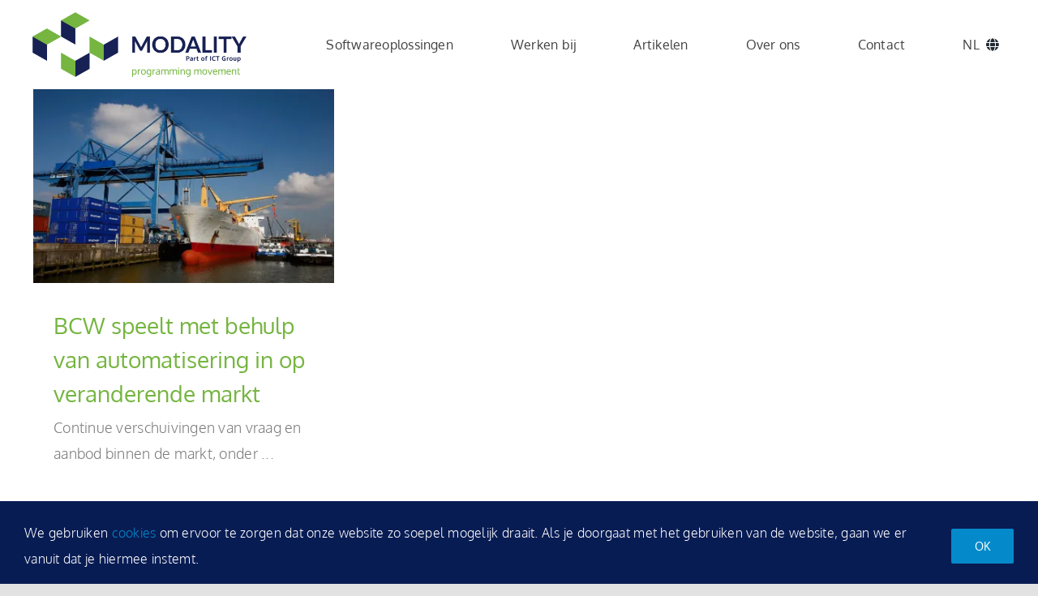

--- FILE ---
content_type: text/html; charset=UTF-8
request_url: https://www.modality.nl/tag/rto-administratie/
body_size: 13687
content:
<!DOCTYPE html>
<html class="avada-html-layout-wide avada-html-header-position-top avada-html-is-archive" lang="nl-NL" prefix="og: http://ogp.me/ns# fb: http://ogp.me/ns/fb#">
<head>
	<meta http-equiv="X-UA-Compatible" content="IE=edge" />
	<meta http-equiv="Content-Type" content="text/html; charset=utf-8"/>
	<meta name="viewport" content="width=device-width, initial-scale=1" />
	<meta name='robots' content='index, follow, max-image-preview:large, max-snippet:-1, max-video-preview:-1' />
	<style>img:is([sizes="auto" i], [sizes^="auto," i]) { contain-intrinsic-size: 3000px 1500px }</style>
	
	<!-- This site is optimized with the Yoast SEO plugin v26.1.1 - https://yoast.com/wordpress/plugins/seo/ -->
	<title>RTO-administratie Archieven - Modality</title>
	<link rel="canonical" href="https://www.modality.nl/tag/rto-administratie/" />
	<meta property="og:locale" content="nl_NL" />
	<meta property="og:type" content="article" />
	<meta property="og:title" content="RTO-administratie Archieven - Modality" />
	<meta property="og:url" content="https://www.modality.nl/tag/rto-administratie/" />
	<meta property="og:site_name" content="Modality" />
	<meta property="og:image" content="https://i0.wp.com/www.modality.nl/wp-content/uploads/2022/02/Modality_logo_variant_kleur_2021_HR.png?fit=1073%2C1058&ssl=1" />
	<meta property="og:image:width" content="1073" />
	<meta property="og:image:height" content="1058" />
	<meta property="og:image:type" content="image/png" />
	<meta name="twitter:card" content="summary_large_image" />
	<script type="application/ld+json" class="yoast-schema-graph">{"@context":"https://schema.org","@graph":[{"@type":"CollectionPage","@id":"https://www.modality.nl/tag/rto-administratie/","url":"https://www.modality.nl/tag/rto-administratie/","name":"RTO-administratie Archieven - Modality","isPartOf":{"@id":"https://www.modality.nl/#website"},"primaryImageOfPage":{"@id":"https://www.modality.nl/tag/rto-administratie/#primaryimage"},"image":{"@id":"https://www.modality.nl/tag/rto-administratie/#primaryimage"},"thumbnailUrl":"https://i0.wp.com/www.modality.nl/wp-content/uploads/2022/10/Kade-Barge-Center-Waalhaven-scaled.jpg?fit=2560%2C1707&ssl=1","breadcrumb":{"@id":"https://www.modality.nl/tag/rto-administratie/#breadcrumb"},"inLanguage":"nl-NL"},{"@type":"ImageObject","inLanguage":"nl-NL","@id":"https://www.modality.nl/tag/rto-administratie/#primaryimage","url":"https://i0.wp.com/www.modality.nl/wp-content/uploads/2022/10/Kade-Barge-Center-Waalhaven-scaled.jpg?fit=2560%2C1707&ssl=1","contentUrl":"https://i0.wp.com/www.modality.nl/wp-content/uploads/2022/10/Kade-Barge-Center-Waalhaven-scaled.jpg?fit=2560%2C1707&ssl=1","width":2560,"height":1707,"caption":"Kade Barge Center Waalhaven"},{"@type":"BreadcrumbList","@id":"https://www.modality.nl/tag/rto-administratie/#breadcrumb","itemListElement":[{"@type":"ListItem","position":1,"name":"Home","item":"https://www.modality.nl/"},{"@type":"ListItem","position":2,"name":"RTO-administratie"}]},{"@type":"WebSite","@id":"https://www.modality.nl/#website","url":"https://www.modality.nl/","name":"Modality","description":"Programming Movement","publisher":{"@id":"https://www.modality.nl/#organization"},"potentialAction":[{"@type":"SearchAction","target":{"@type":"EntryPoint","urlTemplate":"https://www.modality.nl/?s={search_term_string}"},"query-input":{"@type":"PropertyValueSpecification","valueRequired":true,"valueName":"search_term_string"}}],"inLanguage":"nl-NL"},{"@type":"Organization","@id":"https://www.modality.nl/#organization","name":"Modality","url":"https://www.modality.nl/","logo":{"@type":"ImageObject","inLanguage":"nl-NL","@id":"https://www.modality.nl/#/schema/logo/image/","url":"https://www.modality.nl/wp-content/uploads/2022/02/Modality_logo_variant_kleur_2021_HR.png","contentUrl":"https://www.modality.nl/wp-content/uploads/2022/02/Modality_logo_variant_kleur_2021_HR.png","width":1073,"height":1058,"caption":"Modality"},"image":{"@id":"https://www.modality.nl/#/schema/logo/image/"},"sameAs":["https://www.linkedin.com/company/modality-software-solutions-b-v-?trk=NUS_CMPY_FOL-pdctd"]}]}</script>
	<!-- / Yoast SEO plugin. -->


<link rel='dns-prefetch' href='//stats.wp.com' />
<link rel='preconnect' href='//i0.wp.com' />
<link rel='preconnect' href='//c0.wp.com' />
<link rel="alternate" type="application/rss+xml" title="Modality &raquo; feed" href="https://www.modality.nl/feed/" />
<link rel="alternate" type="application/rss+xml" title="Modality &raquo; reacties feed" href="https://www.modality.nl/comments/feed/" />
					<link rel="shortcut icon" href="https://www.modality.nl/wp-content/uploads/2021/09/Modality_favicon.png" type="image/x-icon" />
		
		
		
				<link rel="alternate" type="application/rss+xml" title="Modality &raquo; RTO-administratie tag feed" href="https://www.modality.nl/tag/rto-administratie/feed/" />
				
		<meta property="og:locale" content="nl_NL"/>
		<meta property="og:type" content="article"/>
		<meta property="og:site_name" content="Modality"/>
		<meta property="og:title" content="RTO-administratie Archieven - Modality"/>
				<meta property="og:url" content="https://www.modality.nl/blog/automatisering-bcw/"/>
																				<meta property="og:image" content="https://i0.wp.com/www.modality.nl/wp-content/uploads/2022/10/Kade-Barge-Center-Waalhaven-scaled.jpg?fit=2560%2C1707&ssl=1"/>
		<meta property="og:image:width" content="2560"/>
		<meta property="og:image:height" content="1707"/>
		<meta property="og:image:type" content="image/jpeg"/>
						<!-- This site uses the Google Analytics by MonsterInsights plugin v9.8.0 - Using Analytics tracking - https://www.monsterinsights.com/ -->
							<script src="//www.googletagmanager.com/gtag/js?id=G-NW1DR23ZVZ"  data-cfasync="false" data-wpfc-render="false" type="text/javascript" async></script>
			<script data-cfasync="false" data-wpfc-render="false" type="text/javascript">
				var mi_version = '9.8.0';
				var mi_track_user = true;
				var mi_no_track_reason = '';
								var MonsterInsightsDefaultLocations = {"page_location":"https:\/\/www.modality.nl\/tag\/rto-administratie\/"};
								if ( typeof MonsterInsightsPrivacyGuardFilter === 'function' ) {
					var MonsterInsightsLocations = (typeof MonsterInsightsExcludeQuery === 'object') ? MonsterInsightsPrivacyGuardFilter( MonsterInsightsExcludeQuery ) : MonsterInsightsPrivacyGuardFilter( MonsterInsightsDefaultLocations );
				} else {
					var MonsterInsightsLocations = (typeof MonsterInsightsExcludeQuery === 'object') ? MonsterInsightsExcludeQuery : MonsterInsightsDefaultLocations;
				}

								var disableStrs = [
										'ga-disable-G-NW1DR23ZVZ',
									];

				/* Function to detect opted out users */
				function __gtagTrackerIsOptedOut() {
					for (var index = 0; index < disableStrs.length; index++) {
						if (document.cookie.indexOf(disableStrs[index] + '=true') > -1) {
							return true;
						}
					}

					return false;
				}

				/* Disable tracking if the opt-out cookie exists. */
				if (__gtagTrackerIsOptedOut()) {
					for (var index = 0; index < disableStrs.length; index++) {
						window[disableStrs[index]] = true;
					}
				}

				/* Opt-out function */
				function __gtagTrackerOptout() {
					for (var index = 0; index < disableStrs.length; index++) {
						document.cookie = disableStrs[index] + '=true; expires=Thu, 31 Dec 2099 23:59:59 UTC; path=/';
						window[disableStrs[index]] = true;
					}
				}

				if ('undefined' === typeof gaOptout) {
					function gaOptout() {
						__gtagTrackerOptout();
					}
				}
								window.dataLayer = window.dataLayer || [];

				window.MonsterInsightsDualTracker = {
					helpers: {},
					trackers: {},
				};
				if (mi_track_user) {
					function __gtagDataLayer() {
						dataLayer.push(arguments);
					}

					function __gtagTracker(type, name, parameters) {
						if (!parameters) {
							parameters = {};
						}

						if (parameters.send_to) {
							__gtagDataLayer.apply(null, arguments);
							return;
						}

						if (type === 'event') {
														parameters.send_to = monsterinsights_frontend.v4_id;
							var hookName = name;
							if (typeof parameters['event_category'] !== 'undefined') {
								hookName = parameters['event_category'] + ':' + name;
							}

							if (typeof MonsterInsightsDualTracker.trackers[hookName] !== 'undefined') {
								MonsterInsightsDualTracker.trackers[hookName](parameters);
							} else {
								__gtagDataLayer('event', name, parameters);
							}
							
						} else {
							__gtagDataLayer.apply(null, arguments);
						}
					}

					__gtagTracker('js', new Date());
					__gtagTracker('set', {
						'developer_id.dZGIzZG': true,
											});
					if ( MonsterInsightsLocations.page_location ) {
						__gtagTracker('set', MonsterInsightsLocations);
					}
										__gtagTracker('config', 'G-NW1DR23ZVZ', {"forceSSL":"true","link_attribution":"true"} );
										window.gtag = __gtagTracker;										(function () {
						/* https://developers.google.com/analytics/devguides/collection/analyticsjs/ */
						/* ga and __gaTracker compatibility shim. */
						var noopfn = function () {
							return null;
						};
						var newtracker = function () {
							return new Tracker();
						};
						var Tracker = function () {
							return null;
						};
						var p = Tracker.prototype;
						p.get = noopfn;
						p.set = noopfn;
						p.send = function () {
							var args = Array.prototype.slice.call(arguments);
							args.unshift('send');
							__gaTracker.apply(null, args);
						};
						var __gaTracker = function () {
							var len = arguments.length;
							if (len === 0) {
								return;
							}
							var f = arguments[len - 1];
							if (typeof f !== 'object' || f === null || typeof f.hitCallback !== 'function') {
								if ('send' === arguments[0]) {
									var hitConverted, hitObject = false, action;
									if ('event' === arguments[1]) {
										if ('undefined' !== typeof arguments[3]) {
											hitObject = {
												'eventAction': arguments[3],
												'eventCategory': arguments[2],
												'eventLabel': arguments[4],
												'value': arguments[5] ? arguments[5] : 1,
											}
										}
									}
									if ('pageview' === arguments[1]) {
										if ('undefined' !== typeof arguments[2]) {
											hitObject = {
												'eventAction': 'page_view',
												'page_path': arguments[2],
											}
										}
									}
									if (typeof arguments[2] === 'object') {
										hitObject = arguments[2];
									}
									if (typeof arguments[5] === 'object') {
										Object.assign(hitObject, arguments[5]);
									}
									if ('undefined' !== typeof arguments[1].hitType) {
										hitObject = arguments[1];
										if ('pageview' === hitObject.hitType) {
											hitObject.eventAction = 'page_view';
										}
									}
									if (hitObject) {
										action = 'timing' === arguments[1].hitType ? 'timing_complete' : hitObject.eventAction;
										hitConverted = mapArgs(hitObject);
										__gtagTracker('event', action, hitConverted);
									}
								}
								return;
							}

							function mapArgs(args) {
								var arg, hit = {};
								var gaMap = {
									'eventCategory': 'event_category',
									'eventAction': 'event_action',
									'eventLabel': 'event_label',
									'eventValue': 'event_value',
									'nonInteraction': 'non_interaction',
									'timingCategory': 'event_category',
									'timingVar': 'name',
									'timingValue': 'value',
									'timingLabel': 'event_label',
									'page': 'page_path',
									'location': 'page_location',
									'title': 'page_title',
									'referrer' : 'page_referrer',
								};
								for (arg in args) {
																		if (!(!args.hasOwnProperty(arg) || !gaMap.hasOwnProperty(arg))) {
										hit[gaMap[arg]] = args[arg];
									} else {
										hit[arg] = args[arg];
									}
								}
								return hit;
							}

							try {
								f.hitCallback();
							} catch (ex) {
							}
						};
						__gaTracker.create = newtracker;
						__gaTracker.getByName = newtracker;
						__gaTracker.getAll = function () {
							return [];
						};
						__gaTracker.remove = noopfn;
						__gaTracker.loaded = true;
						window['__gaTracker'] = __gaTracker;
					})();
									} else {
										console.log("");
					(function () {
						function __gtagTracker() {
							return null;
						}

						window['__gtagTracker'] = __gtagTracker;
						window['gtag'] = __gtagTracker;
					})();
									}
			</script>
			
							<!-- / Google Analytics by MonsterInsights -->
		<script type="text/javascript">
/* <![CDATA[ */
window._wpemojiSettings = {"baseUrl":"https:\/\/s.w.org\/images\/core\/emoji\/16.0.1\/72x72\/","ext":".png","svgUrl":"https:\/\/s.w.org\/images\/core\/emoji\/16.0.1\/svg\/","svgExt":".svg","source":{"concatemoji":"https:\/\/www.modality.nl\/wp-includes\/js\/wp-emoji-release.min.js?ver=6.8.3"}};
/*! This file is auto-generated */
!function(s,n){var o,i,e;function c(e){try{var t={supportTests:e,timestamp:(new Date).valueOf()};sessionStorage.setItem(o,JSON.stringify(t))}catch(e){}}function p(e,t,n){e.clearRect(0,0,e.canvas.width,e.canvas.height),e.fillText(t,0,0);var t=new Uint32Array(e.getImageData(0,0,e.canvas.width,e.canvas.height).data),a=(e.clearRect(0,0,e.canvas.width,e.canvas.height),e.fillText(n,0,0),new Uint32Array(e.getImageData(0,0,e.canvas.width,e.canvas.height).data));return t.every(function(e,t){return e===a[t]})}function u(e,t){e.clearRect(0,0,e.canvas.width,e.canvas.height),e.fillText(t,0,0);for(var n=e.getImageData(16,16,1,1),a=0;a<n.data.length;a++)if(0!==n.data[a])return!1;return!0}function f(e,t,n,a){switch(t){case"flag":return n(e,"\ud83c\udff3\ufe0f\u200d\u26a7\ufe0f","\ud83c\udff3\ufe0f\u200b\u26a7\ufe0f")?!1:!n(e,"\ud83c\udde8\ud83c\uddf6","\ud83c\udde8\u200b\ud83c\uddf6")&&!n(e,"\ud83c\udff4\udb40\udc67\udb40\udc62\udb40\udc65\udb40\udc6e\udb40\udc67\udb40\udc7f","\ud83c\udff4\u200b\udb40\udc67\u200b\udb40\udc62\u200b\udb40\udc65\u200b\udb40\udc6e\u200b\udb40\udc67\u200b\udb40\udc7f");case"emoji":return!a(e,"\ud83e\udedf")}return!1}function g(e,t,n,a){var r="undefined"!=typeof WorkerGlobalScope&&self instanceof WorkerGlobalScope?new OffscreenCanvas(300,150):s.createElement("canvas"),o=r.getContext("2d",{willReadFrequently:!0}),i=(o.textBaseline="top",o.font="600 32px Arial",{});return e.forEach(function(e){i[e]=t(o,e,n,a)}),i}function t(e){var t=s.createElement("script");t.src=e,t.defer=!0,s.head.appendChild(t)}"undefined"!=typeof Promise&&(o="wpEmojiSettingsSupports",i=["flag","emoji"],n.supports={everything:!0,everythingExceptFlag:!0},e=new Promise(function(e){s.addEventListener("DOMContentLoaded",e,{once:!0})}),new Promise(function(t){var n=function(){try{var e=JSON.parse(sessionStorage.getItem(o));if("object"==typeof e&&"number"==typeof e.timestamp&&(new Date).valueOf()<e.timestamp+604800&&"object"==typeof e.supportTests)return e.supportTests}catch(e){}return null}();if(!n){if("undefined"!=typeof Worker&&"undefined"!=typeof OffscreenCanvas&&"undefined"!=typeof URL&&URL.createObjectURL&&"undefined"!=typeof Blob)try{var e="postMessage("+g.toString()+"("+[JSON.stringify(i),f.toString(),p.toString(),u.toString()].join(",")+"));",a=new Blob([e],{type:"text/javascript"}),r=new Worker(URL.createObjectURL(a),{name:"wpTestEmojiSupports"});return void(r.onmessage=function(e){c(n=e.data),r.terminate(),t(n)})}catch(e){}c(n=g(i,f,p,u))}t(n)}).then(function(e){for(var t in e)n.supports[t]=e[t],n.supports.everything=n.supports.everything&&n.supports[t],"flag"!==t&&(n.supports.everythingExceptFlag=n.supports.everythingExceptFlag&&n.supports[t]);n.supports.everythingExceptFlag=n.supports.everythingExceptFlag&&!n.supports.flag,n.DOMReady=!1,n.readyCallback=function(){n.DOMReady=!0}}).then(function(){return e}).then(function(){var e;n.supports.everything||(n.readyCallback(),(e=n.source||{}).concatemoji?t(e.concatemoji):e.wpemoji&&e.twemoji&&(t(e.twemoji),t(e.wpemoji)))}))}((window,document),window._wpemojiSettings);
/* ]]> */
</script>
<style id='wp-emoji-styles-inline-css' type='text/css'>

	img.wp-smiley, img.emoji {
		display: inline !important;
		border: none !important;
		box-shadow: none !important;
		height: 1em !important;
		width: 1em !important;
		margin: 0 0.07em !important;
		vertical-align: -0.1em !important;
		background: none !important;
		padding: 0 !important;
	}
</style>
<link rel='stylesheet' id='child-style-css' href='https://www.modality.nl/wp-content/themes/Avada-Child-Theme/style.css?ver=6.8.3' type='text/css' media='all' />
<link rel='stylesheet' id='fusion-dynamic-css-css' href='https://www.modality.nl/wp-content/uploads/fusion-styles/3290f9e6769d31aa73368c103c1763b1.min.css?ver=3.13.3' type='text/css' media='all' />
<!--n2css--><!--n2js--><script type="text/javascript" src="https://www.modality.nl/wp-content/plugins/google-analytics-for-wordpress/assets/js/frontend-gtag.min.js?ver=9.8.0" id="monsterinsights-frontend-script-js" async="async" data-wp-strategy="async"></script>
<script data-cfasync="false" data-wpfc-render="false" type="text/javascript" id='monsterinsights-frontend-script-js-extra'>/* <![CDATA[ */
var monsterinsights_frontend = {"js_events_tracking":"true","download_extensions":"doc,pdf,ppt,zip,xls,docx,pptx,xlsx","inbound_paths":"[{\"path\":\"\\\/go\\\/\",\"label\":\"affiliate\"},{\"path\":\"\\\/recommend\\\/\",\"label\":\"affiliate\"}]","home_url":"https:\/\/www.modality.nl","hash_tracking":"false","v4_id":"G-NW1DR23ZVZ"};/* ]]> */
</script>
<script type="text/javascript" src="https://c0.wp.com/c/6.8.3/wp-includes/js/jquery/jquery.min.js" id="jquery-core-js"></script>
<link rel="https://api.w.org/" href="https://www.modality.nl/wp-json/" /><link rel="alternate" title="JSON" type="application/json" href="https://www.modality.nl/wp-json/wp/v2/tags/389" /><link rel="EditURI" type="application/rsd+xml" title="RSD" href="https://www.modality.nl/xmlrpc.php?rsd" />
<meta name="generator" content="WordPress 6.8.3" />
	<style>img#wpstats{display:none}</style>
		
		<script>
		(function(h,o,t,j,a,r){
			h.hj=h.hj||function(){(h.hj.q=h.hj.q||[]).push(arguments)};
			h._hjSettings={hjid:3575784,hjsv:5};
			a=o.getElementsByTagName('head')[0];
			r=o.createElement('script');r.async=1;
			r.src=t+h._hjSettings.hjid+j+h._hjSettings.hjsv;
			a.appendChild(r);
		})(window,document,'//static.hotjar.com/c/hotjar-','.js?sv=');
		</script>
		<style type="text/css" id="css-fb-visibility">@media screen and (max-width: 640px){.fusion-no-small-visibility{display:none !important;}body .sm-text-align-center{text-align:center !important;}body .sm-text-align-left{text-align:left !important;}body .sm-text-align-right{text-align:right !important;}body .sm-flex-align-center{justify-content:center !important;}body .sm-flex-align-flex-start{justify-content:flex-start !important;}body .sm-flex-align-flex-end{justify-content:flex-end !important;}body .sm-mx-auto{margin-left:auto !important;margin-right:auto !important;}body .sm-ml-auto{margin-left:auto !important;}body .sm-mr-auto{margin-right:auto !important;}body .fusion-absolute-position-small{position:absolute;top:auto;width:100%;}.awb-sticky.awb-sticky-small{ position: sticky; top: var(--awb-sticky-offset,0); }}@media screen and (min-width: 641px) and (max-width: 1024px){.fusion-no-medium-visibility{display:none !important;}body .md-text-align-center{text-align:center !important;}body .md-text-align-left{text-align:left !important;}body .md-text-align-right{text-align:right !important;}body .md-flex-align-center{justify-content:center !important;}body .md-flex-align-flex-start{justify-content:flex-start !important;}body .md-flex-align-flex-end{justify-content:flex-end !important;}body .md-mx-auto{margin-left:auto !important;margin-right:auto !important;}body .md-ml-auto{margin-left:auto !important;}body .md-mr-auto{margin-right:auto !important;}body .fusion-absolute-position-medium{position:absolute;top:auto;width:100%;}.awb-sticky.awb-sticky-medium{ position: sticky; top: var(--awb-sticky-offset,0); }}@media screen and (min-width: 1025px){.fusion-no-large-visibility{display:none !important;}body .lg-text-align-center{text-align:center !important;}body .lg-text-align-left{text-align:left !important;}body .lg-text-align-right{text-align:right !important;}body .lg-flex-align-center{justify-content:center !important;}body .lg-flex-align-flex-start{justify-content:flex-start !important;}body .lg-flex-align-flex-end{justify-content:flex-end !important;}body .lg-mx-auto{margin-left:auto !important;margin-right:auto !important;}body .lg-ml-auto{margin-left:auto !important;}body .lg-mr-auto{margin-right:auto !important;}body .fusion-absolute-position-large{position:absolute;top:auto;width:100%;}.awb-sticky.awb-sticky-large{ position: sticky; top: var(--awb-sticky-offset,0); }}</style>		<script type="text/javascript">
			var doc = document.documentElement;
			doc.setAttribute( 'data-useragent', navigator.userAgent );
		</script>
		<!-- Global site tag (gtag.js) - Google Analytics -->
<noscript class="fusion-hidden" data-privacy-script="true" data-privacy-type="tracking" async data-privacy-src=https://www.googletagmanager.com/gtag/js?id=UA-156827120-1></noscript>
<noscript class="fusion-hidden" data-privacy-script="true" data-privacy-type="tracking">
  window.dataLayer = window.dataLayer || [];
  function gtag(){dataLayer.push(arguments);}
  gtag('js', new Date());
 
  gtag('config', 'UA-156827120-1');
</noscript>
	<!-- Google Tag Manager -->
<script>(function(w,d,s,l,i){w[l]=w[l]||[];w[l].push({'gtm.start':
new Date().getTime(),event:'gtm.js'});var f=d.getElementsByTagName(s)[0],
j=d.createElement(s),dl=l!='dataLayer'?'&l='+l:'';j.async=true;j.src=
'https://www.googletagmanager.com/gtm.js?id='+i+dl;f.parentNode.insertBefore(j,f);
})(window,document,'script','dataLayer','GTM-M2W3Z6P');</script>
<!-- End Google Tag Manager --></head>

<body class="archive tag tag-rto-administratie tag-389 wp-theme-Avada wp-child-theme-Avada-Child-Theme awb-no-sidebars fusion-image-hovers fusion-pagination-sizing fusion-button_type-flat fusion-button_span-no fusion-button_gradient-linear avada-image-rollover-circle-yes avada-image-rollover-yes avada-image-rollover-direction-left fusion-body ltr fusion-sticky-header no-mobile-slidingbar no-desktop-totop no-mobile-totop fusion-disable-outline fusion-sub-menu-fade mobile-logo-pos-left layout-wide-mode avada-has-boxed-modal-shadow- layout-scroll-offset-full avada-has-zero-margin-offset-top fusion-top-header menu-text-align-center mobile-menu-design-flyout fusion-show-pagination-text fusion-header-layout-v1 avada-responsive avada-footer-fx-none avada-menu-highlight-style-textcolor fusion-search-form-clean fusion-main-menu-search-overlay fusion-avatar-circle avada-sticky-shrinkage avada-dropdown-styles avada-blog-layout-grid avada-blog-archive-layout-grid avada-header-shadow-no avada-menu-icon-position-left avada-has-megamenu-shadow avada-has-breadcrumb-mobile-hidden avada-has-titlebar-hide avada-header-border-color-full-transparent avada-has-pagination-width_height avada-flyout-menu-direction-fade avada-ec-views-v1" data-awb-post-id="4475">
		<a class="skip-link screen-reader-text" href="#content">Ga naar inhoud</a>

	<div id="boxed-wrapper">
		
		<div id="wrapper" class="fusion-wrapper">
			<div id="home" style="position:relative;top:-1px;"></div>
												<div class="fusion-tb-header"><div class="fusion-fullwidth fullwidth-box fusion-builder-row-1 fusion-flex-container nonhundred-percent-fullwidth non-hundred-percent-height-scrolling fusion-sticky-container fusion-custom-z-index fusion-absolute-container fusion-absolute-position-small fusion-absolute-position-medium fusion-absolute-position-large" style="--awb-border-radius-top-left:0px;--awb-border-radius-top-right:0px;--awb-border-radius-bottom-right:0px;--awb-border-radius-bottom-left:0px;--awb-z-index:152;--awb-padding-top:0px;--awb-padding-right:30px;--awb-padding-bottom:0px;--awb-padding-left:30px;--awb-padding-top-small:10px;--awb-padding-bottom-small:10px;--awb-background-color:#ffffff;--awb-sticky-background-color:#ffffff !important;--awb-flex-wrap:wrap;" data-transition-offset="0" data-scroll-offset="0" data-sticky-small-visibility="1" data-sticky-medium-visibility="1" data-sticky-large-visibility="1" ><div class="fusion-builder-row fusion-row fusion-flex-align-items-stretch fusion-flex-content-wrap" style="max-width:1248px;margin-left: calc(-4% / 2 );margin-right: calc(-4% / 2 );"><div class="fusion-layout-column fusion_builder_column fusion-builder-column-0 fusion_builder_column_1_4 1_4 fusion-flex-column" style="--awb-bg-size:cover;--awb-width-large:25%;--awb-margin-top-large:0px;--awb-spacing-right-large:7.68%;--awb-margin-bottom-large:0px;--awb-spacing-left-large:7.68%;--awb-width-medium:25%;--awb-order-medium:0;--awb-spacing-right-medium:7.68%;--awb-spacing-left-medium:7.68%;--awb-width-small:50%;--awb-order-small:0;--awb-spacing-right-small:3.84%;--awb-spacing-left-small:3.84%;"><div class="fusion-column-wrapper fusion-column-has-shadow fusion-flex-justify-content-center fusion-content-layout-column"><div class="fusion-image-element " style="--awb-margin-top:15px;--awb-margin-bottom:15px;--awb-sticky-max-width:200px;--awb-max-width:265px;--awb-caption-title-font-family:var(--h2_typography-font-family);--awb-caption-title-font-weight:var(--h2_typography-font-weight);--awb-caption-title-font-style:var(--h2_typography-font-style);--awb-caption-title-size:var(--h2_typography-font-size);--awb-caption-title-transform:var(--h2_typography-text-transform);--awb-caption-title-line-height:var(--h2_typography-line-height);--awb-caption-title-letter-spacing:var(--h2_typography-letter-spacing);"><span class=" has-fusion-standard-logo has-fusion-sticky-logo has-fusion-mobile-logo fusion-imageframe imageframe-none imageframe-1 hover-type-none"><a class="fusion-no-lightbox" href="https://www.modality.nl/" target="_self"><img data-recalc-dims="1" fetchpriority="high" decoding="async" src="https://i0.wp.com/www.modality.nl/wp-content/uploads/2025/03/Modality_logo_basis_kleur_2025-1.png?resize=1006%2C306&#038;ssl=1" data-orig-src="https://www.modality.nl/wp-content/uploads/2025/03/Modality_logo_basis_kleur_2025-1.png" srcset="data:image/svg+xml,%3Csvg%20xmlns%3D%27http%3A%2F%2Fwww.w3.org%2F2000%2Fsvg%27%20width%3D%271006%27%20height%3D%27306%27%20viewBox%3D%270%200%201006%20306%27%3E%3Crect%20width%3D%271006%27%20height%3D%27306%27%20fill-opacity%3D%220%22%2F%3E%3C%2Fsvg%3E" data-srcset="https://www.modality.nl/wp-content/uploads/2025/03/Modality_logo_basis_kleur_2025-1.png 1x, https://www.modality.nl/wp-content/uploads/2025/03/Modality_logo_basis_kleur_2025-1.png 2x" style="max-height:306px;height:auto;" retina_url="https://www.modality.nl/wp-content/uploads/2025/03/Modality_logo_basis_kleur_2025-1.png" width="1006" height="306" class="lazyload img-responsive fusion-standard-logo" alt="Modality Logo" /><img data-recalc-dims="1" decoding="async" src="https://i0.wp.com/www.modality.nl/wp-content/uploads/2025/03/Modality_logo_basis_kleur_2025-1.png?resize=1006%2C306&#038;ssl=1" data-orig-src="https://www.modality.nl/wp-content/uploads/2025/03/Modality_logo_basis_kleur_2025-1.png" srcset="data:image/svg+xml,%3Csvg%20xmlns%3D%27http%3A%2F%2Fwww.w3.org%2F2000%2Fsvg%27%20width%3D%271006%27%20height%3D%27306%27%20viewBox%3D%270%200%201006%20306%27%3E%3Crect%20width%3D%271006%27%20height%3D%27306%27%20fill-opacity%3D%220%22%2F%3E%3C%2Fsvg%3E" data-srcset="https://www.modality.nl/wp-content/uploads/2025/03/Modality_logo_basis_kleur_2025-1.png 1x, https://www.modality.nl/wp-content/uploads/2025/03/Modality_logo_basis_kleur_2025-1.png 2x" style="max-height:306px;height:auto;" retina_url="https://www.modality.nl/wp-content/uploads/2025/03/Modality_logo_basis_kleur_2025-1.png" width="1006" height="306" class="lazyload img-responsive fusion-sticky-logo" alt="Modality Logo" /><img data-recalc-dims="1" decoding="async" src="https://i0.wp.com/www.modality.nl/wp-content/uploads/2025/03/Modality_logo_basis_kleur_2025-1.png?resize=1006%2C306&#038;ssl=1" data-orig-src="https://www.modality.nl/wp-content/uploads/2025/03/Modality_logo_basis_kleur_2025-1.png" srcset="data:image/svg+xml,%3Csvg%20xmlns%3D%27http%3A%2F%2Fwww.w3.org%2F2000%2Fsvg%27%20width%3D%271006%27%20height%3D%27306%27%20viewBox%3D%270%200%201006%20306%27%3E%3Crect%20width%3D%271006%27%20height%3D%27306%27%20fill-opacity%3D%220%22%2F%3E%3C%2Fsvg%3E" data-srcset="https://www.modality.nl/wp-content/uploads/2025/03/Modality_logo_basis_kleur_2025-1.png 1x, https://www.modality.nl/wp-content/uploads/2025/03/Modality_logo_basis_kleur_2025-1.png 2x" style="max-height:306px;height:auto;" retina_url="https://www.modality.nl/wp-content/uploads/2025/03/Modality_logo_basis_kleur_2025-1.png" width="1006" height="306" class="lazyload img-responsive fusion-mobile-logo" alt="Modality Logo" /></a></span></div></div></div><div class="fusion-layout-column fusion_builder_column fusion-builder-column-1 fusion_builder_column_3_4 3_4 fusion-flex-column" style="--awb-bg-size:cover;--awb-width-large:75%;--awb-margin-top-large:0px;--awb-spacing-right-large:2.56%;--awb-margin-bottom-large:0px;--awb-spacing-left-large:2.56%;--awb-width-medium:75%;--awb-order-medium:0;--awb-spacing-right-medium:2.56%;--awb-spacing-left-medium:2.56%;--awb-width-small:50%;--awb-order-small:0;--awb-spacing-right-small:3.84%;--awb-spacing-left-small:3.84%;"><div class="fusion-column-wrapper fusion-column-has-shadow fusion-flex-justify-content-center fusion-content-layout-column"><nav class="awb-menu awb-menu_row awb-menu_em-hover mobile-mode-collapse-to-button awb-menu_icons-right awb-menu_dc-no mobile-trigger-fullwidth-off awb-menu_mobile-toggle awb-menu_indent-left mobile-size-full-absolute loading mega-menu-loading awb-menu_desktop awb-menu_dropdown awb-menu_expand-right awb-menu_transition-fade" style="--awb-text-transform:none;--awb-min-height:100px;--awb-gap:8%;--awb-justify-content:flex-end;--awb-color:#404040;--awb-active-color:#7ab943;--awb-submenu-color:#404040;--awb-submenu-sep-color:#f3f3f3;--awb-submenu-active-bg:#f3f3f3;--awb-submenu-active-color:#404040;--awb-submenu-font-size:16px;--awb-submenu-text-transform:none;--awb-main-justify-content:flex-start;--awb-mobile-nav-button-align-hor:flex-end;--awb-mobile-bg:#081c54;--awb-mobile-color:#ffffff;--awb-mobile-nav-items-height:70;--awb-mobile-active-bg:#081c54;--awb-mobile-active-color:#7ab943;--awb-mobile-trigger-font-size:21px;--awb-trigger-padding-right:0px;--awb-trigger-padding-left:0px;--awb-mobile-trigger-color:#404040;--awb-mobile-nav-trigger-bottom-margin:15%;--awb-mobile-font-size:18px;--awb-mobile-sep-color:#081c54;--awb-mobile-sticky-max-height:740px;--awb-sticky-min-height:60px;--awb-mobile-justify:flex-start;--awb-mobile-caret-left:auto;--awb-mobile-caret-right:0;--awb-box-shadow:5px 5px 10px 0px rgba(64,64,64,0.2);;--awb-fusion-font-family-typography:inherit;--awb-fusion-font-style-typography:normal;--awb-fusion-font-weight-typography:400;--awb-fusion-font-family-submenu-typography:inherit;--awb-fusion-font-style-submenu-typography:normal;--awb-fusion-font-weight-submenu-typography:400;--awb-fusion-font-family-mobile-typography:inherit;--awb-fusion-font-style-mobile-typography:normal;--awb-fusion-font-weight-mobile-typography:400;" aria-label="Hoofdmenu" data-breakpoint="1024" data-count="0" data-transition-type="fade" data-transition-time="300" data-expand="right"><button type="button" class="awb-menu__m-toggle awb-menu__m-toggle_no-text" aria-expanded="false" aria-controls="menu-hoofdmenu"><span class="awb-menu__m-toggle-inner"><span class="collapsed-nav-text"><span class="screen-reader-text">Toggle Navigation</span></span><span class="awb-menu__m-collapse-icon awb-menu__m-collapse-icon_no-text"><span class="awb-menu__m-collapse-icon-open awb-menu__m-collapse-icon-open_no-text fa-bars fas"></span><span class="awb-menu__m-collapse-icon-close awb-menu__m-collapse-icon-close_no-text fa-times fas"></span></span></span></button><ul id="menu-hoofdmenu" class="fusion-menu awb-menu__main-ul awb-menu__main-ul_row"><li  id="menu-item-103"  class="menu-item menu-item-type-post_type menu-item-object-page menu-item-has-children menu-item-103 awb-menu__li awb-menu__main-li awb-menu__main-li_regular"  data-item-id="103"><span class="awb-menu__main-background-default awb-menu__main-background-default_fade"></span><span class="awb-menu__main-background-active awb-menu__main-background-active_fade"></span><a  href="https://www.modality.nl/softwareoplossingen/" class="awb-menu__main-a awb-menu__main-a_regular"><span class="menu-text">Softwareoplossingen</span><span class="awb-menu__open-nav-submenu-hover"></span></a><button type="button" aria-label="Open submenu of Softwareoplossingen" aria-expanded="false" class="awb-menu__open-nav-submenu_mobile awb-menu__open-nav-submenu_main"></button><ul class="awb-menu__sub-ul awb-menu__sub-ul_main"><li  id="menu-item-1307"  class="menu-item menu-item-type-post_type menu-item-object-page menu-item-1307 awb-menu__li awb-menu__sub-li" ><a  href="https://www.modality.nl/softwareoplossingen/inland-terminals/" class="awb-menu__sub-a"><span>Inland terminals</span></a></li><li  id="menu-item-1306"  class="menu-item menu-item-type-post_type menu-item-object-page menu-item-1306 awb-menu__li awb-menu__sub-li" ><a  href="https://www.modality.nl/softwareoplossingen/barge-operators/" class="awb-menu__sub-a"><span>Barge operators</span></a></li><li  id="menu-item-1305"  class="menu-item menu-item-type-post_type menu-item-object-page menu-item-1305 awb-menu__li awb-menu__sub-li" ><a  href="https://www.modality.nl/softwareoplossingen/rail-agenten/" class="awb-menu__sub-a"><span>Rail agenten</span></a></li><li  id="menu-item-1304"  class="menu-item menu-item-type-post_type menu-item-object-page menu-item-1304 awb-menu__li awb-menu__sub-li" ><a  href="https://www.modality.nl/softwareoplossingen/truck-operators/" class="awb-menu__sub-a"><span>Truck operators</span></a></li></ul></li><li  id="menu-item-116"  class="menu-item menu-item-type-post_type menu-item-object-page menu-item-has-children menu-item-116 awb-menu__li awb-menu__main-li awb-menu__main-li_regular"  data-item-id="116"><span class="awb-menu__main-background-default awb-menu__main-background-default_fade"></span><span class="awb-menu__main-background-active awb-menu__main-background-active_fade"></span><a  href="https://www.modality.nl/werken-bij-modality/" class="awb-menu__main-a awb-menu__main-a_regular"><span class="menu-text">Werken bij</span><span class="awb-menu__open-nav-submenu-hover"></span></a><button type="button" aria-label="Open submenu of Werken bij" aria-expanded="false" class="awb-menu__open-nav-submenu_mobile awb-menu__open-nav-submenu_main"></button><ul class="awb-menu__sub-ul awb-menu__sub-ul_main"><li  id="menu-item-4347"  class="menu-item menu-item-type-post_type menu-item-object-page menu-item-4347 awb-menu__li awb-menu__sub-li" ><a  href="https://www.modality.nl/vacatures/" class="awb-menu__sub-a"><span>Vacatures</span></a></li></ul></li><li  id="menu-item-265"  class="menu-item menu-item-type-post_type menu-item-object-page menu-item-265 awb-menu__li awb-menu__main-li awb-menu__main-li_regular"  data-item-id="265"><span class="awb-menu__main-background-default awb-menu__main-background-default_fade"></span><span class="awb-menu__main-background-active awb-menu__main-background-active_fade"></span><a  href="https://www.modality.nl/blog/" class="awb-menu__main-a awb-menu__main-a_regular"><span class="menu-text">Artikelen</span></a></li><li  id="menu-item-115"  class="menu-item menu-item-type-post_type menu-item-object-page menu-item-115 awb-menu__li awb-menu__main-li awb-menu__main-li_regular"  data-item-id="115"><span class="awb-menu__main-background-default awb-menu__main-background-default_fade"></span><span class="awb-menu__main-background-active awb-menu__main-background-active_fade"></span><a  href="https://www.modality.nl/over-ons/" class="awb-menu__main-a awb-menu__main-a_regular"><span class="menu-text">Over ons</span></a></li><li  id="menu-item-114"  class="menu-item menu-item-type-post_type menu-item-object-page menu-item-114 awb-menu__li awb-menu__main-li awb-menu__main-li_regular"  data-item-id="114"><span class="awb-menu__main-background-default awb-menu__main-background-default_fade"></span><span class="awb-menu__main-background-active awb-menu__main-background-active_fade"></span><a  href="https://www.modality.nl/contact/" class="awb-menu__main-a awb-menu__main-a_regular"><span class="menu-text">Contact</span></a></li><li  id="menu-item-4127"  class="pll-parent-menu-item menu-item menu-item-type-custom menu-item-object-custom menu-item-has-children menu-item-4127 awb-menu__li awb-menu__main-li awb-menu__main-li_regular"  data-classes="pll-parent-menu-item" data-item-id="4127"><span class="awb-menu__main-background-default awb-menu__main-background-default_fade"></span><span class="awb-menu__main-background-active awb-menu__main-background-active_fade"></span><a  href="#pll_switcher" class="awb-menu__main-a awb-menu__main-a_regular fusion-flex-link"><span class="menu-text">NL</span><span class="awb-menu__i awb-menu__i_main fusion-megamenu-icon"><i class="glyphicon fa-globe fas" aria-hidden="true"></i></span><span class="awb-menu__open-nav-submenu-hover"></span></a><button type="button" aria-label="Open submenu of NL" aria-expanded="false" class="awb-menu__open-nav-submenu_mobile awb-menu__open-nav-submenu_main"></button><ul class="awb-menu__sub-ul awb-menu__sub-ul_main"><li  id="menu-item-4127-en"  class="lang-item lang-item-26 lang-item-en no-translation lang-item-first menu-item menu-item-type-custom menu-item-object-custom menu-item-4127-en awb-menu__li awb-menu__sub-li"  data-classes="lang-item"><a  href="https://www.modality.nl/en/" class="awb-menu__sub-a" hreflang="en-GB" lang="en-GB"><span>EN</span></a></li><li  id="menu-item-4127-de"  class="lang-item lang-item-28 lang-item-de no-translation menu-item menu-item-type-custom menu-item-object-custom menu-item-4127-de awb-menu__li awb-menu__sub-li"  data-classes="lang-item"><a  href="https://www.modality.nl/de/" class="awb-menu__sub-a" hreflang="de-DE" lang="de-DE"><span>DE</span></a></li></ul></li></ul></nav></div></div></div></div>
</div>		<div id="sliders-container" class="fusion-slider-visibility">
					</div>
											
			
						<main id="main" class="clearfix ">
				<div class="fusion-row" style="">
<section id="content" class="" style="">
	
	<div id="posts-container" class="fusion-blog-archive fusion-blog-layout-grid-wrapper fusion-blog-infinite fusion-clearfix">
	<div class="fusion-posts-container fusion-blog-layout-grid fusion-blog-layout-grid-3 isotope fusion-no-meta-info fusion-posts-container-infinite fusion-blog-rollover " data-pages="1">
		
		
													<article id="post-4475" class="fusion-post-grid  post fusion-clearfix post-4475 type-post status-publish format-standard has-post-thumbnail hentry category-blog tag-edi tag-inland-terminals tag-melding-export-documentatie tag-planning tag-rto-administratie">
														<div class="fusion-post-wrapper">
				
				
				
									
		<div class="fusion-flexslider flexslider fusion-flexslider-loading fusion-post-slideshow">
		<ul class="slides">
																		<li><div  class="fusion-image-wrapper" aria-haspopup="true">
				<img width="2560" height="1707" src="https://i0.wp.com/www.modality.nl/wp-content/uploads/2022/10/Kade-Barge-Center-Waalhaven-scaled.jpg?fit=2560%2C1707&amp;ssl=1" class="attachment-full size-full lazyload wp-post-image" alt="Kade Barge Center Waalhaven" decoding="async" srcset="data:image/svg+xml,%3Csvg%20xmlns%3D%27http%3A%2F%2Fwww.w3.org%2F2000%2Fsvg%27%20width%3D%272560%27%20height%3D%271707%27%20viewBox%3D%270%200%202560%201707%27%3E%3Crect%20width%3D%272560%27%20height%3D%271707%27%20fill-opacity%3D%220%22%2F%3E%3C%2Fsvg%3E" data-orig-src="https://i0.wp.com/www.modality.nl/wp-content/uploads/2022/10/Kade-Barge-Center-Waalhaven-scaled.jpg?fit=2560%2C1707&amp;ssl=1" data-srcset="https://i0.wp.com/www.modality.nl/wp-content/uploads/2022/10/Kade-Barge-Center-Waalhaven-scaled.jpg?resize=200%2C133&amp;ssl=1 200w, https://i0.wp.com/www.modality.nl/wp-content/uploads/2022/10/Kade-Barge-Center-Waalhaven-scaled.jpg?resize=300%2C200&amp;ssl=1 300w, https://i0.wp.com/www.modality.nl/wp-content/uploads/2022/10/Kade-Barge-Center-Waalhaven-scaled.jpg?resize=400%2C267&amp;ssl=1 400w, https://i0.wp.com/www.modality.nl/wp-content/uploads/2022/10/Kade-Barge-Center-Waalhaven-scaled.jpg?resize=600%2C400&amp;ssl=1 600w, https://i0.wp.com/www.modality.nl/wp-content/uploads/2022/10/Kade-Barge-Center-Waalhaven-scaled.jpg?resize=768%2C512&amp;ssl=1 768w, https://i0.wp.com/www.modality.nl/wp-content/uploads/2022/10/Kade-Barge-Center-Waalhaven-scaled.jpg?resize=800%2C533&amp;ssl=1 800w, https://i0.wp.com/www.modality.nl/wp-content/uploads/2022/10/Kade-Barge-Center-Waalhaven-scaled.jpg?resize=1024%2C683&amp;ssl=1 1024w, https://i0.wp.com/www.modality.nl/wp-content/uploads/2022/10/Kade-Barge-Center-Waalhaven-scaled.jpg?resize=1200%2C800&amp;ssl=1 1200w, https://i0.wp.com/www.modality.nl/wp-content/uploads/2022/10/Kade-Barge-Center-Waalhaven-scaled.jpg?resize=1536%2C1024&amp;ssl=1 1536w, https://i0.wp.com/www.modality.nl/wp-content/uploads/2022/10/Kade-Barge-Center-Waalhaven-scaled.jpg?w=2400&amp;ssl=1 2400w, https://i0.wp.com/www.modality.nl/wp-content/uploads/2022/10/Kade-Barge-Center-Waalhaven-scaled.jpg?fit=2560%2C1707&amp;ssl=1 2560w" data-sizes="auto" /><div class="fusion-rollover">
	<div class="fusion-rollover-content">

														<a class="fusion-rollover-link" href="https://www.modality.nl/blog/automatisering-bcw/">BCW speelt met behulp van automatisering in op veranderende markt</a>
			
														
								
													<div class="fusion-rollover-sep"></div>
				
																		<a class="fusion-rollover-gallery" href="https://i0.wp.com/www.modality.nl/wp-content/uploads/2022/10/Kade-Barge-Center-Waalhaven-scaled.jpg?fit=2560%2C1707&ssl=1" data-options="" data-id="4475" data-rel="iLightbox[gallery]" data-title="Kade Barge Center Waalhaven" data-caption="Kade Barge Center Waalhaven">
						Gallery					</a>
														
		
												<h4 class="fusion-rollover-title">
					<a class="fusion-rollover-title-link" href="https://www.modality.nl/blog/automatisering-bcw/">
						BCW speelt met behulp van automatisering in op veranderende markt					</a>
				</h4>
			
										<div class="fusion-rollover-categories"><a href="https://www.modality.nl/category/blog/" rel="tag">Blog</a></div>					
		
						<a class="fusion-link-wrapper" href="https://www.modality.nl/blog/automatisering-bcw/" aria-label="BCW speelt met behulp van automatisering in op veranderende markt"></a>
	</div>
</div>
</div>
</li>
																																																																														</ul>
	</div>
				
														<div class="fusion-post-content-wrapper">
				
				
				<div class="fusion-post-content post-content">
					<h2 class="entry-title fusion-post-title"><a href="https://www.modality.nl/blog/automatisering-bcw/">BCW speelt met behulp van automatisering in op veranderende markt</a></h2>
																<span class="vcard rich-snippet-hidden"><span class="fn"><a href="https://www.modality.nl/author/modality/" title="Berichten van Modality" rel="author">Modality</a></span></span><span class="updated rich-snippet-hidden">2022-10-20T10:12:04+01:00</span>
												
					
					<div class="fusion-post-content-container">
						<p>Continue verschuivingen van vraag en aanbod binnen de markt, onder  ...</p>					</div>
				</div>

				
													<span class="entry-title rich-snippet-hidden">BCW speelt met behulp van automatisering in op veranderende markt</span><span class="vcard rich-snippet-hidden"><span class="fn"><a href="https://www.modality.nl/author/modality/" title="Berichten van Modality" rel="author">Modality</a></span></span><span class="updated rich-snippet-hidden">2022-10-20T10:12:04+01:00</span>				
									</div>
				
									</div>
							</article>

			
		
		
	</div>

			</div>
</section>
						
					</div>  <!-- fusion-row -->
				</main>  <!-- #main -->
				
				
								
					<div class="fusion-tb-footer fusion-footer"><div class="fusion-footer-widget-area fusion-widget-area"><div class="fusion-fullwidth fullwidth-box fusion-builder-row-2 fusion-flex-container nonhundred-percent-fullwidth non-hundred-percent-height-scrolling" style="--awb-border-radius-top-left:0px;--awb-border-radius-top-right:0px;--awb-border-radius-bottom-right:0px;--awb-border-radius-bottom-left:0px;--awb-padding-top:30px;--awb-padding-bottom:30px;--awb-background-color:#081c54;--awb-flex-wrap:wrap;" ><div class="fusion-builder-row fusion-row fusion-flex-align-items-stretch fusion-flex-content-wrap" style="max-width:1248px;margin-left: calc(-4% / 2 );margin-right: calc(-4% / 2 );"><div class="fusion-layout-column fusion_builder_column fusion-builder-column-2 fusion_builder_column_1_6 1_6 fusion-flex-column fusion-no-small-visibility" style="--awb-bg-size:cover;--awb-width-large:16.666666666667%;--awb-margin-top-large:0px;--awb-spacing-right-large:11.52%;--awb-margin-bottom-large:20px;--awb-spacing-left-large:11.52%;--awb-width-medium:16.666666666667%;--awb-order-medium:0;--awb-spacing-right-medium:11.52%;--awb-spacing-left-medium:11.52%;--awb-width-small:33.333333333333%;--awb-order-small:1;--awb-spacing-right-small:5.76%;--awb-spacing-left-small:5.76%;"><div class="fusion-column-wrapper fusion-column-has-shadow fusion-flex-justify-content-flex-start fusion-content-layout-column"><div class="fusion-image-element " style="--awb-margin-top:20px;--awb-caption-title-font-family:var(--h2_typography-font-family);--awb-caption-title-font-weight:var(--h2_typography-font-weight);--awb-caption-title-font-style:var(--h2_typography-font-style);--awb-caption-title-size:var(--h2_typography-font-size);--awb-caption-title-transform:var(--h2_typography-text-transform);--awb-caption-title-line-height:var(--h2_typography-line-height);--awb-caption-title-letter-spacing:var(--h2_typography-letter-spacing);"><span class=" fusion-imageframe imageframe-none imageframe-2 hover-type-none"><a class="fusion-no-lightbox" href="/home/" target="_self" aria-label="Modality_logo_variant_groen_wit_2025"><img decoding="async" width="539" height="571" src="https://i0.wp.com/www.modality.nl/wp-content/uploads/2025/03/Modality_logo_variant_groen_wit_2025.png?fit=539%2C571&ssl=1" data-orig-src="https://www.modality.nl/wp-content/uploads/2025/03/Modality_logo_variant_groen_wit_2025.png" alt class="lazyload img-responsive wp-image-6751" srcset="data:image/svg+xml,%3Csvg%20xmlns%3D%27http%3A%2F%2Fwww.w3.org%2F2000%2Fsvg%27%20width%3D%27539%27%20height%3D%27571%27%20viewBox%3D%270%200%20539%20571%27%3E%3Crect%20width%3D%27539%27%20height%3D%27571%27%20fill-opacity%3D%220%22%2F%3E%3C%2Fsvg%3E" data-srcset="https://i0.wp.com/www.modality.nl/wp-content/uploads/2025/03/Modality_logo_variant_groen_wit_2025.png?resize=200%2C212&amp;ssl=1 200w, https://i0.wp.com/www.modality.nl/wp-content/uploads/2025/03/Modality_logo_variant_groen_wit_2025.png?resize=283%2C300&amp;ssl=1 283w, https://i0.wp.com/www.modality.nl/wp-content/uploads/2025/03/Modality_logo_variant_groen_wit_2025.png?resize=400%2C424&amp;ssl=1 400w, https://i0.wp.com/www.modality.nl/wp-content/uploads/2025/03/Modality_logo_variant_groen_wit_2025.png?w=539&amp;ssl=1 539w" data-sizes="auto" data-orig-sizes="(max-width: 640px) 100vw, 200px" /></a></span></div></div></div><div class="fusion-layout-column fusion_builder_column fusion-builder-column-3 fusion_builder_column_5_6 5_6 fusion-flex-column fusion-flex-align-self-flex-start" style="--awb-bg-size:cover;--awb-width-large:83.333333333333%;--awb-margin-top-large:0px;--awb-spacing-right-large:2.304%;--awb-margin-bottom-large:0px;--awb-spacing-left-large:2.304%;--awb-width-medium:83.333333333333%;--awb-order-medium:0;--awb-spacing-right-medium:2.304%;--awb-spacing-left-medium:2.304%;--awb-width-small:100%;--awb-order-small:2;--awb-spacing-right-small:1.92%;--awb-spacing-left-small:1.92%;"><div class="fusion-column-wrapper fusion-column-has-shadow fusion-flex-justify-content-space-between fusion-content-layout-column"><div class="fusion-builder-row fusion-builder-row-inner fusion-row fusion-flex-align-items-stretch fusion-flex-content-wrap" style="width:104% !important;max-width:104% !important;margin-left: calc(-4% / 2 );margin-right: calc(-4% / 2 );"><div class="fusion-layout-column fusion_builder_column_inner fusion-builder-nested-column-0 fusion_builder_column_inner_1_6 1_6 fusion-flex-column" style="--awb-bg-size:cover;--awb-width-large:16.666666666667%;--awb-margin-top-large:0px;--awb-spacing-right-large:10px;--awb-margin-bottom-large:0px;--awb-spacing-left-large:0px;--awb-width-medium:16.666666666667%;--awb-order-medium:0;--awb-spacing-right-medium:10px;--awb-spacing-left-medium:0px;--awb-width-small:33.333333333333%;--awb-order-small:0;--awb-spacing-right-small:10px;--awb-spacing-left-small:0px;"><div class="fusion-column-wrapper fusion-column-has-shadow fusion-flex-justify-content-flex-start fusion-content-layout-column"><div class="fusion-title title fusion-title-1 fusion-sep-none fusion-title-text fusion-title-size-five" style="--awb-margin-top:23px;--awb-margin-bottom:5px;--awb-margin-top-small:20px;--awb-margin-bottom-small:5px;"><h5 class="fusion-title-heading title-heading-right fusion-responsive-typography-calculated" style="margin:0;--fontSize:16;--minFontSize:16;line-height:1.56;">Adres</h5></div></div></div><div class="fusion-layout-column fusion_builder_column_inner fusion-builder-nested-column-1 fusion_builder_column_inner_1_4 1_4 fusion-flex-column" style="--awb-bg-size:cover;--awb-width-large:25%;--awb-margin-top-large:0px;--awb-spacing-right-large:30px;--awb-margin-bottom-large:0px;--awb-spacing-left-large:5px;--awb-width-medium:25%;--awb-order-medium:0;--awb-spacing-right-medium:30px;--awb-spacing-left-medium:5px;--awb-width-small:66.666666666667%;--awb-order-small:0;--awb-spacing-right-small:30px;--awb-spacing-left-small:5px;"><div class="fusion-column-wrapper fusion-column-has-shadow fusion-flex-justify-content-flex-start fusion-content-layout-column"><div class="fusion-text fusion-text-1" style="--awb-text-transform:none;--awb-text-color:var(--awb-color1);--awb-margin-top:0px;"><p>Augustapolder 7<br />
2992 SR Barendrecht</p>
</div></div></div><div class="fusion-layout-column fusion_builder_column_inner fusion-builder-nested-column-2 fusion_builder_column_inner_1_6 1_6 fusion-flex-column" style="--awb-bg-size:cover;--awb-width-large:16.666666666667%;--awb-margin-top-large:0px;--awb-spacing-right-large:10px;--awb-margin-bottom-large:0px;--awb-spacing-left-large:0px;--awb-width-medium:16.666666666667%;--awb-order-medium:0;--awb-spacing-right-medium:10px;--awb-spacing-left-medium:0px;--awb-width-small:33.333333333333%;--awb-order-small:0;--awb-spacing-right-small:10px;--awb-spacing-left-small:0px;"><div class="fusion-column-wrapper fusion-column-has-shadow fusion-flex-justify-content-flex-start fusion-content-layout-column"><div class="fusion-title title fusion-title-2 fusion-sep-none fusion-title-text fusion-title-size-five" style="--awb-margin-top:23px;--awb-margin-bottom:5px;--awb-margin-top-small:21px;--awb-margin-bottom-small:5px;"><h5 class="fusion-title-heading title-heading-right fusion-responsive-typography-calculated" style="margin:0;--fontSize:16;--minFontSize:16;line-height:1.56;">Telefoon</h5></div><div class="fusion-title title fusion-title-3 fusion-sep-none fusion-title-text fusion-title-size-five" style="--awb-margin-top-small:1px;"><h5 class="fusion-title-heading title-heading-right fusion-responsive-typography-calculated" style="margin:0;--fontSize:16;--minFontSize:16;line-height:1.56;">Email</h5></div></div></div><div class="fusion-layout-column fusion_builder_column_inner fusion-builder-nested-column-3 fusion_builder_column_inner_1_4 1_4 fusion-flex-column" style="--awb-bg-size:cover;--awb-width-large:25%;--awb-margin-top-large:0px;--awb-spacing-right-large:0px;--awb-margin-bottom-large:0px;--awb-spacing-left-large:5px;--awb-width-medium:25%;--awb-order-medium:0;--awb-spacing-right-medium:0px;--awb-spacing-left-medium:5px;--awb-width-small:66.666666666667%;--awb-order-small:0;--awb-spacing-right-small:0px;--awb-spacing-left-small:5px;"><div class="fusion-column-wrapper fusion-column-has-shadow fusion-flex-justify-content-flex-start fusion-content-layout-column"><div class="fusion-text fusion-text-2 fusion-text-no-margin" style="--awb-text-transform:none;--awb-text-color:var(--awb-color1);--awb-margin-top:20px;--awb-margin-bottom:0px;"><p>Tel. +31 (0)180 531 035</p>
</div><div class="fusion-text fusion-text-3 fusion-text-no-margin" style="--awb-text-transform:none;--awb-text-color:var(--awb-color1);--awb-margin-top:0px;--awb-margin-bottom:20px;"><p><a href="mailto:sales@modality.nl">sales@modality.nl</a></p>
</div></div></div><div class="fusion-layout-column fusion_builder_column_inner fusion-builder-nested-column-4 fusion_builder_column_inner_1_6 1_6 fusion-flex-column fusion-no-small-visibility" style="--awb-bg-size:cover;--awb-width-large:16.666666666667%;--awb-margin-top-large:0px;--awb-spacing-right-large:0px;--awb-margin-bottom-large:0px;--awb-spacing-left-large:0px;--awb-width-medium:16.666666666667%;--awb-order-medium:0;--awb-spacing-right-medium:0px;--awb-spacing-left-medium:0px;--awb-width-small:100%;--awb-order-small:0;--awb-spacing-right-small:1.92%;--awb-spacing-left-small:1.92%;"><div class="fusion-column-wrapper fusion-column-has-shadow fusion-flex-justify-content-flex-start fusion-content-layout-column"><div class="fusion-social-links fusion-social-links-1" style="--awb-margin-top:20px;--awb-margin-right:20px;--awb-margin-bottom:20px;--awb-margin-left:20px;--awb-alignment:right;--awb-box-border-top:0px;--awb-box-border-right:0px;--awb-box-border-bottom:0px;--awb-box-border-left:0px;--awb-icon-colors-hover:rgba(158,160,164,0.8);--awb-box-colors-hover:rgba(242,243,245,0.8);--awb-box-border-color:var(--awb-color3);--awb-box-border-color-hover:var(--awb-color4);"><div class="fusion-social-networks boxed-icons color-type-custom"><div class="fusion-social-networks-wrapper"><a class="fusion-social-network-icon fusion-tooltip fusion-linkedin awb-icon-linkedin" style="color:#ffffff;font-size:18px;width:18px;background-color:#048aca;border-color:#048aca;border-radius:2px;" data-placement="top" data-title="LinkedIn" data-toggle="tooltip" title="LinkedIn" aria-label="linkedin" target="_blank" rel="noopener noreferrer" href="https://www.linkedin.com/company/modality-software-solutions-b-v-?trk=NUS_CMPY_FOL-pdctd"></a></div></div></div></div></div></div><div class="fusion-text fusion-text-4 fusion-no-small-visibility fusion-text-no-margin" style="--awb-content-alignment:right;--awb-font-size:12px;--awb-text-transform:none;--awb-margin-top:50px;--awb-margin-right:0px;--awb-margin-bottom:0px;--awb-margin-left:0px;"><h5 style="text-align: right;"><span style="color: #048aca;">© <script>document.write(new Date().getFullYear())</script> Modality Software solutions b.v. | <a style="color: #048aca;" href="/privacyverklaring">Privacyverklaring</a> | <a style="color: #048aca;" href="/cookieverklaring/">Cookieverklaring</a> | <a style="color: #048aca;" href="/disclaimer/">Disclaimer</a> | <a style="color: #048aca;" href="/nieuwsbrief/">Nieuwsbrief</a></span></h5>
</div></div></div><div class="fusion-layout-column fusion_builder_column fusion-builder-column-4 fusion_builder_column_1_1 1_1 fusion-flex-column fusion-flex-align-self-center fusion-no-medium-visibility fusion-no-large-visibility" style="--awb-bg-size:cover;--awb-width-large:100%;--awb-margin-top-large:0px;--awb-spacing-right-large:1.92%;--awb-margin-bottom-large:0px;--awb-spacing-left-large:1.92%;--awb-width-medium:100%;--awb-order-medium:0;--awb-spacing-right-medium:1.92%;--awb-spacing-left-medium:1.92%;--awb-width-small:100%;--awb-order-small:3;--awb-spacing-right-small:1.92%;--awb-spacing-left-small:1.92%;"><div class="fusion-column-wrapper fusion-column-has-shadow fusion-flex-justify-content-space-between fusion-content-layout-column"><div class="fusion-text fusion-text-5 fusion-text-no-margin" style="--awb-content-alignment:right;--awb-font-size:12px;--awb-text-transform:none;--awb-margin-top:50px;--awb-margin-right:0px;--awb-margin-bottom:0px;--awb-margin-left:0px;"><h5 style="text-align: center;"><span style="color: #048aca;">© <script>document.write(new Date().getFullYear())</script> Modality Software solutions b.v. | <a style="color: #048aca;" href="/privacyverklaring">Privacyverklaring</a> | <a style="color: #048aca;" href="/cookieverklaring/">Cookieverklaring</a> | <a style="color: #048aca;" href="/disclaimer/">Disclaimer</a> | <a style="color: #048aca;" href="/nieuwsbrief/">Nieuwsbrief</a></span></h5>
</div></div></div></div></div>
</div></div>
																</div> <!-- wrapper -->
		</div> <!-- #boxed-wrapper -->
				<a class="fusion-one-page-text-link fusion-page-load-link" tabindex="-1" href="#" aria-hidden="true">Page load link</a>

		<div class="avada-footer-scripts">
			<script type="text/javascript">var fusionNavIsCollapsed=function(e){var t,n;window.innerWidth<=e.getAttribute("data-breakpoint")?(e.classList.add("collapse-enabled"),e.classList.remove("awb-menu_desktop"),e.classList.contains("expanded")||window.dispatchEvent(new CustomEvent("fusion-mobile-menu-collapsed",{detail:{nav:e}})),(n=e.querySelectorAll(".menu-item-has-children.expanded")).length&&n.forEach((function(e){e.querySelector(".awb-menu__open-nav-submenu_mobile").setAttribute("aria-expanded","false")}))):(null!==e.querySelector(".menu-item-has-children.expanded .awb-menu__open-nav-submenu_click")&&e.querySelector(".menu-item-has-children.expanded .awb-menu__open-nav-submenu_click").click(),e.classList.remove("collapse-enabled"),e.classList.add("awb-menu_desktop"),null!==e.querySelector(".awb-menu__main-ul")&&e.querySelector(".awb-menu__main-ul").removeAttribute("style")),e.classList.add("no-wrapper-transition"),clearTimeout(t),t=setTimeout(()=>{e.classList.remove("no-wrapper-transition")},400),e.classList.remove("loading")},fusionRunNavIsCollapsed=function(){var e,t=document.querySelectorAll(".awb-menu");for(e=0;e<t.length;e++)fusionNavIsCollapsed(t[e])};function avadaGetScrollBarWidth(){var e,t,n,l=document.createElement("p");return l.style.width="100%",l.style.height="200px",(e=document.createElement("div")).style.position="absolute",e.style.top="0px",e.style.left="0px",e.style.visibility="hidden",e.style.width="200px",e.style.height="150px",e.style.overflow="hidden",e.appendChild(l),document.body.appendChild(e),t=l.offsetWidth,e.style.overflow="scroll",t==(n=l.offsetWidth)&&(n=e.clientWidth),document.body.removeChild(e),jQuery("html").hasClass("awb-scroll")&&10<t-n?10:t-n}fusionRunNavIsCollapsed(),window.addEventListener("fusion-resize-horizontal",fusionRunNavIsCollapsed);</script><script type="speculationrules">
{"prefetch":[{"source":"document","where":{"and":[{"href_matches":"\/*"},{"not":{"href_matches":["\/wp-*.php","\/wp-admin\/*","\/wp-content\/uploads\/*","\/wp-content\/*","\/wp-content\/plugins\/*","\/wp-content\/themes\/Avada-Child-Theme\/*","\/wp-content\/themes\/Avada\/*","\/*\\?(.+)"]}},{"not":{"selector_matches":"a[rel~=\"nofollow\"]"}},{"not":{"selector_matches":".no-prefetch, .no-prefetch a"}}]},"eagerness":"conservative"}]}
</script>
<div class="fusion-privacy-bar fusion-privacy-bar-bottom">
	<div class="fusion-privacy-bar-main">
		<span>We gebruiken <a href="/cookieverklaring">cookies</a> om ervoor te zorgen dat onze website zo soepel mogelijk draait. Als je doorgaat met het gebruiken van de website, gaan we er vanuit dat je hiermee instemt.					</span>
		<a href="#" class="fusion-privacy-bar-acceptance fusion-button fusion-button-default fusion-button-default-size fusion-button-span-no" data-alt-text="Update Settings" data-orig-text="OK">
			OK		</a>
			</div>
	</div>
<script type="text/javascript" id="jetpack-stats-js-before">
/* <![CDATA[ */
_stq = window._stq || [];
_stq.push([ "view", JSON.parse("{\"v\":\"ext\",\"blog\":\"208595322\",\"post\":\"0\",\"tz\":\"1\",\"srv\":\"www.modality.nl\",\"arch_tag\":\"rto-administratie\",\"arch_results\":\"1\",\"j\":\"1:15.2\"}") ]);
_stq.push([ "clickTrackerInit", "208595322", "0" ]);
/* ]]> */
</script>
<script type="text/javascript" src="https://stats.wp.com/e-202545.js" id="jetpack-stats-js" defer="defer" data-wp-strategy="defer"></script>
<script type="text/javascript" src="https://www.modality.nl/wp-content/uploads/fusion-scripts/298a1b57149a30d0c37b42dc9cb492ed.min.js?ver=3.13.3" id="fusion-scripts-js"></script>
				<script type="text/javascript">
				jQuery( document ).ready( function() {
					var ajaxurl = 'https://www.modality.nl/wp-admin/admin-ajax.php';
					if ( 0 < jQuery( '.fusion-login-nonce' ).length ) {
						jQuery.get( ajaxurl, { 'action': 'fusion_login_nonce' }, function( response ) {
							jQuery( '.fusion-login-nonce' ).html( response );
						});
					}
				});
				</script>
				<!-- Start of HubSpot Embed Code -->
<script type="text/javascript" id="hs-script-loader" async defer src="//js.hs-scripts.com/6894995.js"></script>
<!-- End of HubSpot Embed Code -->
<!-- Google Tag Manager (noscript) -->
<noscript><iframe src="https://www.googletagmanager.com/ns.html?id=GTM-M2W3Z6P"
height="0" width="0" style="display:none;visibility:hidden"></iframe></noscript>
<!-- End Google Tag Manager (noscript) -->		</div>

			</body>
</html>
